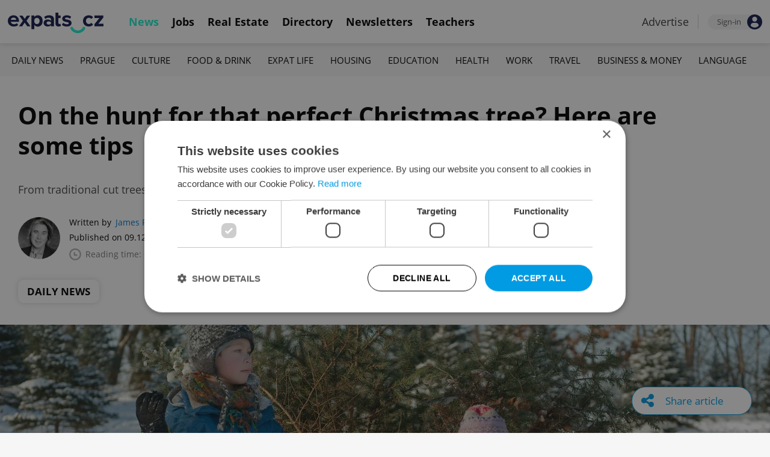

--- FILE ---
content_type: text/html; charset=UTF-8
request_url: https://www.expats.cz/czech-news/article/christmas-tree-hunting
body_size: 17182
content:
<!DOCTYPE html>
<html xmlns="http://www.w3.org/1999/xhtml" xml:lang="en" lang="en" class="desktop">
	<head>
		<!-- Google Tag Manager -->
		<script nonce='OGQ2Njc2MGYxODQ4NTE3YQ=='>(function(w,d,s,l,i){ w[l]=w[l]||[];w[l].push({ 'gtm.start':
			new Date().getTime(),event:'gtm.js'});var f=d.getElementsByTagName(s)[0],
					j=d.createElement(s),dl=l!='dataLayer'?'&l='+l:'';j.async=true;j.src=
					'https://www.googletagmanager.com/gtm.js?id='+i+dl;var n=d.querySelector('[nonce]');
					n&&j.setAttribute('nonce',n.nonce||n.getAttribute('nonce'));f.parentNode.insertBefore(j,f);
					})(window,document,'script','dataLayer','GTM-5S8N26');</script>
		<!-- End Google Tag Manager -->

		<meta http-equiv="content-type" content="text/html; charset=utf-8" />
		<meta charset="UTF-8">
		<title>On the hunt for that perfect Christmas tree? Here are some tips - Prague, Czech Republic</title>
		<meta name="keywords" content="" />
		<meta name="google-site-verification" content="87hifWJozuElOuLZB57kvH-1DFstVD2Zqba4RMPs9EY" />
		<meta name="description" content="From traditional cut trees, to renting a live tree, there are more choices than ever this year." />
		<meta name="viewport" content="width=device-width, initial-scale=1, maximum-scale=1, user-scalable=0">
				<meta property="og:image" content="https://www.expats.cz/images/publishing/articles/2020/12/og/photo-james-fassinger-expats-cz-fthus.jpg" />
					<meta property="og:image:width" content="1280" />
			<meta property="og:image:height" content="650" />
				<base href="https://www.expats.cz/" />
		<link href="/redesign2010/css/reset.css" rel="stylesheet" type="text/css" />
		
				<script type="text/javascript" nonce="OGQ2Njc2MGYxODQ4NTE3YQ==" src="/redesign2010/jss/jquery.js?__=1430386173"></script>
						<script type="text/javascript" nonce="OGQ2Njc2MGYxODQ4NTE3YQ==" src="/redesign2010/jss/jquery.cookie.js?__=1426073271"></script>
						<script type="text/javascript" nonce="OGQ2Njc2MGYxODQ4NTE3YQ==" src="/redesign2010/jss/global.min.js?__=1753858059"></script>
						<script type="text/javascript" nonce="OGQ2Njc2MGYxODQ4NTE3YQ==" src="/redesign2010/jss/bootstrap.min.js?__=1430386172"></script>
						<script type="text/javascript" nonce="OGQ2Njc2MGYxODQ4NTE3YQ==" src="/redesign2010/jss/article.min.js?__=1767950261"></script>
						<script type="text/javascript" nonce="OGQ2Njc2MGYxODQ4NTE3YQ==" src="/redesign2010/jss/newsletter.js?__=1600595206"></script>
						<script type="text/javascript" nonce="OGQ2Njc2MGYxODQ4NTE3YQ==" src="/redesign2010/jss/eas.js?__=1560940297"></script>
						<script type="text/javascript" nonce="OGQ2Njc2MGYxODQ4NTE3YQ==" src="/redesign2010/jss/pbs.min.js?__=1759907645"></script>
								<script type="text/javascript" nonce="OGQ2Njc2MGYxODQ4NTE3YQ==" src="/redesign2010/jss/2018_layout.min.js?__=1736924661"></script>
						<script type="text/javascript" nonce="OGQ2Njc2MGYxODQ4NTE3YQ==">
			Expats.initJfc()
$(document).ready(function() { ExpatsArticle.init({ url: 'christmas-tree-hunting' }) });
	document.addEventListener('DOMContentLoaded', () => {
		PBS.init({
			articleId: 77416,
			isScrollingActive: true,
		});

		
	})
		</script>
				<script type="application/ld+json" nonce="OGQ2Njc2MGYxODQ4NTE3YQ==">
		{
    "@context": "https://schema.org",
    "@graph": {
        "@type": "NewsArticle",
        "headline": "On the hunt for that perfect Christmas tree? Here are some tips",
        "description": "From traditional cut trees, to renting a live tree, there are more choices than ever this year.",
        "dateModified": "2021-12-07T18:42:50+01:00",
        "publisher": {
            "@type": "Organization",
            "name": "Expats.cz (Howlings, s.r.o.)",
            "logo": {
                "@type": "ImageObject",
                "url": "https://www.expats.cz/redesign2010/img/publishing/expatscz_logo.png"
            }
        },
        "mainEntityOfPage": {
            "@type": "WebPage",
            "@id": "https://www.expats.cz/czech-news/article/christmas-tree-hunting"
        },
        "author": {
            "@type": "Person",
            "name": "James Fassinger",
            "url": "https://www.expats.cz/czech-news/author/james-fassinger-kshjg"
        },
        "datePublished": "2020-12-09T11:53:00+01:00",
        "image": [
            "https://www.expats.cz/images/publishing/articles/2020/12/og/photo-james-fassinger-expats-cz-fthus.jpg"
        ]
    }
}
		</script>
		<link href="/redesign2010/css/publishing/article.css?__=1767950261" rel="stylesheet" type="text/css" />
		<link href="https://cdn.jsdelivr.net/npm/@fancyapps/ui@4.0/dist/fancybox.css" rel="stylesheet" type="text/css" />
		<link href="https://cdnjs.cloudflare.com/ajax/libs/font-awesome/4.7.0/css/font-awesome.min.css" rel="stylesheet" type="text/css" />
		<link href="/redesign2010/css/2018_layout.css?__=1736924661" rel="stylesheet" type="text/css" />
		<link href="/redesign2010/css/apopup.css?__=1753434199" rel="stylesheet" type="text/css" />
			<meta property="twitter:image" content="https://www.expats.cz/images/publishing/articles/2020/12/og/photo-james-fassinger-expats-cz-fthus.jpg" />
				<meta property="fb:app_id" content="437940896249661" />
				<meta property="og:title" content="On the hunt for that perfect Christmas tree? Here are some tips" />
				<meta property="og:url" content="https://www.expats.cz/czech-news/article/christmas-tree-hunting" />
				<meta property="og:description" content="From traditional cut trees, to renting a live tree, there are more choices than ever this year." />
				<meta property="og:type" content="article" />
				<meta property="article:published" content="https://www.facebook.com/expats.cz/" />
				<meta property="article:section" content="Daily News" />
				<meta property="article:published_time" content="2020-12-09T11:53:00+01:00" />
				<meta property="twitter:card" content="summary_large_image" />
				<meta property="twitter:site" content="@expatscz" />
				<meta property="twitter:title" content="On the hunt for that perfect Christmas tree? Here are some tips" />
				<meta property="twitter:description" content="From traditional cut trees, to renting a live tree, there are more choices than ever this year." />
				<meta name="theme-color" content="#353535" />
			<style>
						html{ height: 100%;}
			body{ height: 100%; display: flex; flex-flow: column;}
		</style>

	
	</head>
	<body>
		<!-- Google Tag Manager (noscript) -->
		<noscript><iframe src="https://www.googletagmanager.com/ns.html?id=GTM-5S8N26"
						  height="0" width="0" style="display:none;visibility:hidden"></iframe></noscript>
		<!-- End Google Tag Manager (noscript) -->
		
<style type="text/css">
    .expats-layout .expats-menu-strip .expats-inner-container ul.expats-menu li{ padding: 0 11px;}
    .expats-layout .expats-menu-strip .expats-inner-container ul.expats-menu li:hover{ background-color: #FFF;}
    .expats-layout .expats-menu-strip .expats-inner-container ul.expats-actions li.expats-submenu-panel{
        background-color: #051b4a;
    }

    .expats-layout .expats-menu-strip .expats-inner-container ul.expats-menu li.selected strong{
        border-bottom-color: #1eedcd;
    }
    .expats-layout .expats-menu-strip .expats-inner-container ul.expats-actions > li > a i.expats-account-icon{
        color: #009BE2;
    }
</style>
<div id="expats-header" class="expats-layout">
    <div class="expats-filler active"></div>
    <div class="expats-menu-strip">
        <div class="expats-inner-container">
            <ul class="expats-menu">
                <li class="logo">
                    <a href="https://www.expats.cz">
                        <img src="https://www.expats.cz/redesign2010/img/2018_layout/logo_expats.svg" class="big" alt="" />
                        <img src="https://www.expats.cz/redesign2010/img/2018_layout/pluggy2019.svg" class="small" alt="" />
                    </a>
                </li>
                                                                <li class="expats-menu-link selected">
                        <a href="https://www.expats.cz/"><strong>News</strong></a>
                    </li>
                                    <li class="expats-menu-link">
                        <a href="https://www.expats.cz/jobs"><strong>Jobs</strong></a>
                    </li>
                                    <li class="expats-menu-link">
                        <a href="https://www.expats.cz/praguerealestate"><strong>Real Estate</strong></a>
                    </li>
                                    <li class="expats-menu-link">
                        <a href="https://www.expats.cz/directory"><strong>Directory</strong></a>
                    </li>
                                    <li class="expats-menu-link">
                        <a href="https://www.expats.cz/newsletters?utm_source=expats&utm_medium=newsletter-sign-up-button-list-hp&utm_campaign=internal-newsletter-homepage-sign-up"><strong>Newsletters</strong></a>
                    </li>
                                    <li class="expats-menu-link">
                        <a href="https://www.expats.cz/teachers"><strong>Teachers</strong></a>
                    </li>
                            
            </ul>
            <ul class="expats-actions">
                                    <li class="ea-menu"><a href="https://www.expats.cz/czech-news/article/expatscz-advertising?utm_source=expatscz&utm_medium=link&utm_campaign=house-ads-advertisemenu"><strong>Advertise</strong></a></li>
                                                    <li class="expats-signin">
                        <a class="expats-sign-in" href="/signin?utm_source=christmas-tree-hunting&utm_medium=article-menu-sign-in&utm_campaign=article-sign-in">
                            <span>Sign-in</span><img src="/redesign2010/img/2018_layout/user.svg" alt="Sign-in" />
                        </a>
                    </li>
                                <li class="expats-search-opener">
                    <button data-panel="li.search"><i class="fa fa-search"></i></button>
                </li>
                <li class="expats-submenu-panel search closed">
                    <div class="expats-submenus-wrapper">
                        <div class="search">
                            <input type="text" class="expats-keywords" placeholder="Search Expats.cz content" />
                            <button class="expats-search-button">
                                <img src="/redesign2010/img/2018_layout/v2/search.svg" alt="" />
                            </button>
                        </div>
                    </div>
                </li>
                <li class="expats-mobile-menu-item">
                    <button
                       data-panel="li.expats-mobile-menu"
                       class="expats-mobile-menu-opener"><i class="fa fa-bars"></i></button>
                </li>
                <li class="expats-submenu-panel expats-mobile-menu closed">
                    <div class="expats-submenus-wrapper">
                        <div class="search">
                            <input type="text" class="expats-keywords" placeholder="Search Expats.cz content" />
                            <button class="expats-search-button">
                                <img src="/redesign2010/img/2018_layout/v2/search.svg" alt="" />
                            </button>
                        </div>
                        <ul>
                                                            <li class="expats-menu-link">
                                    <a href="https://www.expats.cz/" class="to-open">
                                        News

                                                                                    <img src="/redesign2010/img/2018_layout/v2/show.svg" alt="" />
                                                                            </a>
                                                                            <div class="news-categories closed">
                                                                                            <a href="https://www.expats.cz/czech-news/daily-news" class="selected">Daily News</a>
                                                                                            <a href="https://www.expats.cz/czech-news/prague-guide" class="selected">Prague</a>
                                                                                            <a href="https://www.expats.cz/czech-news/culture-events" class="selected">Culture</a>
                                                                                            <a href="https://www.expats.cz/czech-news/food-drink" class="selected">Food & Drink</a>
                                                                                            <a href="https://www.expats.cz/czech-news/expat-life" class="selected">Expat Life</a>
                                                                                            <a href="https://www.expats.cz/czech-news/housing" class="selected">Housing</a>
                                                                                            <a href="https://www.expats.cz/czech-news/education" class="selected">Education</a>
                                                                                            <a href="https://www.expats.cz/czech-news/health" class="selected">Health</a>
                                                                                            <a href="https://www.expats.cz/czech-news/work" class="selected">Work</a>
                                                                                            <a href="https://www.expats.cz/czech-news/travel" class="selected">Travel</a>
                                                                                            <a href="https://www.expats.cz/czech-news/economy" class="selected">Business & Money</a>
                                                                                            <a href="https://www.expats.cz/czech-news/language" class="selected">Language</a>
                                                                                    </div>
                                                                    </li>
                                                            <li class="expats-menu-link">
                                    <a href="https://www.expats.cz/jobs">
                                        Jobs

                                                                            </a>
                                                                    </li>
                                                            <li class="expats-menu-link">
                                    <a href="https://www.expats.cz/praguerealestate">
                                        Real Estate

                                                                            </a>
                                                                    </li>
                                                            <li class="expats-menu-link">
                                    <a href="https://www.expats.cz/directory">
                                        Directory

                                                                            </a>
                                                                    </li>
                                                            <li class="expats-menu-link">
                                    <a href="https://www.expats.cz/newsletters?utm_source=expats&utm_medium=newsletter-sign-up-button-list-hp&utm_campaign=internal-newsletter-homepage-sign-up">
                                        Newsletters

                                                                            </a>
                                                                    </li>
                                                            <li class="expats-menu-link">
                                    <a href="https://www.expats.cz/teachers">
                                        Teachers

                                                                            </a>
                                                                    </li>
                                                    </ul>
                    </div>
                    <div class="additional-links">
                        <div class="expats-footer-links">	<dl>
		<dt>Advertising <img src="/redesign2010/img/2018_layout/v2/show_gray.svg" alt="" /></dt>	<dd class="closed">	<a href="/czech-news/article/expatscz-advertising" target="_new">Advertising options</a></dd>	<dd class="closed">	<a href="/czech-news/article/expats-cz-articles" target="_new">Native & PR articles</a></dd>	<dd class="closed">	<a href="/czech-news/article/expats-cz-jobs" target="_new">Job positions</a></dd></dl>	<dl>
		<dt>Contact / About us <img src="/redesign2010/img/2018_layout/v2/show_gray.svg" alt="" /></dt>	<dd class="closed">	<a href="/about-us" target="_new">About us</a></dd>	<dd class="closed">	<a href="/contact-us" target="_new">Contact us</a></dd>	<dd class="closed">	<a href="/partners" target="_new">Our partners</a></dd>	<dd class="closed">	<a href="https://www.expats.cz/testimonials" target="_new">Testimonials</a></dd>	<dd class="closed">	<a href="/czech-news/article/how-to-contribute-to-expats-cz" target="_new">Write for us</a></dd>	<dd class="closed">	<a href="/czech-news/article/expats-cz-logo-branding" target="_new">Our logo</a></dd></dl>	<dl>
		<dt>Legal & Terms <img src="/redesign2010/img/2018_layout/v2/show_gray.svg" alt="" /></dt>	<dd class="closed">	<a href="/czech-news/article/expats-terms" target="_new">Terms of Service</a></dd>	<dd class="closed">	<a href="/czech-news/article/privacy-policy" target="_new">Privacy Policy</a></dd>	<dd class="closed">	<a href="/czech-news/article/cookie-policy" target="_new">Cookie Policy</a></dd></dl></div>
                    </div>
                    <div class="social-networks-mobile">
                        <div class="on-right signup">
    <div class="social-networks">
        <ul>
            <li>
                <a href="https://www.facebook.com/expats.cz/" class="facebook">
                    <img src="/redesign2010/img/social/svg/facebook.svg" alt="Facebook" />
                </a>
            </li>
            <li>
                <a href="https://www.linkedin.com/company/expats-cz" class="linkedin">
                    <img src="/redesign2010/img/social/svg/linkedin.svg" alt="LinkedIn" />
                </a>
            </li>
            <li>
                <a href="https://twitter.com/expatscz" class="twitter">
                    <img src="/redesign2010/img/social/svg/twitter.svg" alt="Twitter" />
                </a>
            </li>
            <li>
                <a href="https://www.instagram.com/expatscz/" class="instagram">
                    <img src="/redesign2010/img/social/svg/instagram.svg" alt="Instagram" />
                </a>
            </li>
            <li>
                <a href="https://whatsapp.com/channel/0029VadjNdi2kNFzCNjgaA0y" class="whatsapp">
                    <img src="/redesign2010/img/social/svg/whatsapp.svg" alt="Whatsapp" />
                </a>
            </li>
            <li>
                <a href="https://www.tiktok.com/@expats_cz" class="tiktok">
                    <img src="/redesign2010/img/social/svg/tiktok.svg" alt="TikTok" />
                </a>
            </li>
        </ul>

            </div>
</div>                    </div>
                </li>
            </ul>
        </div>
    </div>
</div><!-- expats-header end -->

<div class="expats-content-wrapper">
<div id="article">
    
    
            <div id="admin-tools">
                                <a href="javascript:void(0)" onclick="ExpatsArticle.showShareLayer()" class="not-hidden">
                <i class="fa fa-share-alt"></i> <span class="share-title">Share article</span>
            </a>
            <div id="share-layer" style="display: none">
                <h3>Share this article</h3>
                <div class="socials">
    <ul class="custom_images">
        <li>
            <a href="https://www.facebook.com/dialog/share?app_id=437940896249661&display=popup&href=https%3A%2F%2Fwww.expats.cz%2Fczech-news%2Farticle%2Fchristmas-tree-hunting&redirect_uri=https%3A%2F%2Fwww.expats.cz%2Fczech-news%2Farticle%2Fchristmas-tree-hunting"
                data-cwiad="77416" data-cwid="a77416" data-cwt="1" target="_blank" class="facebook">
                <img src="/redesign2010/img/social/svg/facebook.svg" alt="Facebook">
            </a>
        </li>
        <li>
            <a href="https://www.linkedin.com/shareArticle?mini=true&url=https%3A%2F%2Fwww.expats.cz%2Fczech-news%2Farticle%2Fchristmas-tree-hunting&title=On+the+hunt+for+that+perfect+Christmas+tree%3F+Here+are+some+tips"
                data-cwiad="77416" data-cwid="a77416" data-cwt="3" target="_blank" class="linkedin">
                <img src="/redesign2010/img/social/svg/linkedin.svg" alt="LinkedIn">
            </a>
        </li>
        <li>
            <a href="https://twitter.com/intent/tweet?title=On+the+hunt+for+that+perfect+Christmas+tree%3F+Here+are+some+tips&url=https%3A%2F%2Fwww.expats.cz%2Fczech-news%2Farticle%2Fchristmas-tree-hunting"
                data-cwiad="77416" data-cwid="a77416" data-cwt="2" target="_blank" class="twitter">
                <img src="/redesign2010/img/social/svg/twitter.svg" alt="Twitter">
            </a>
        </li>
    </ul>
</div>                <br />
                <a href="javascript:void(0)" onclick="navigator.clipboard.writeText('https://www.expats.cz/czech-news/article/christmas-tree-hunting'); Expats.showPopup('Your link has been copied', { type: 'ok' });">Click to copy article URL</a>
            </div>
            
        </div>
    
            <div class="expats-menu-strip expats-submenu">
    <div class="expats-inner-container">
        <ul>
            <li class="expats-menu-link"><a href="/jobs?utm_source=expats&utm_medium=mobile-submenu&utm_campaign=jobs-menu"><b>Jobs</b></a></li>
                            <li class="expats-menu-link">
                    <a href="https://www.expats.cz/czech-news/daily-news">Daily News</a>
                </li>
                            <li class="expats-menu-link">
                    <a href="https://www.expats.cz/czech-news/prague-guide">Prague</a>
                </li>
                            <li class="expats-menu-link">
                    <a href="https://www.expats.cz/czech-news/culture-events">Culture</a>
                </li>
                            <li class="expats-menu-link">
                    <a href="https://www.expats.cz/czech-news/food-drink">Food & Drink</a>
                </li>
                            <li class="expats-menu-link">
                    <a href="https://www.expats.cz/czech-news/expat-life">Expat Life</a>
                </li>
                            <li class="expats-menu-link">
                    <a href="https://www.expats.cz/czech-news/housing">Housing</a>
                </li>
                            <li class="expats-menu-link">
                    <a href="https://www.expats.cz/czech-news/education">Education</a>
                </li>
                            <li class="expats-menu-link">
                    <a href="https://www.expats.cz/czech-news/health">Health</a>
                </li>
                            <li class="expats-menu-link">
                    <a href="https://www.expats.cz/czech-news/work">Work</a>
                </li>
                            <li class="expats-menu-link">
                    <a href="https://www.expats.cz/czech-news/travel">Travel</a>
                </li>
                            <li class="expats-menu-link">
                    <a href="https://www.expats.cz/czech-news/economy">Business & Money</a>
                </li>
                            <li class="expats-menu-link">
                    <a href="https://www.expats.cz/czech-news/language">Language</a>
                </li>
                    </ul>
    </div>
</div>    
            <section>
            <header>
                <div class="title">
                    <h1>On the hunt for that perfect Christmas tree? Here are some tips</h1>
                                            <h3>From traditional cut trees, to renting a live tree, there are more choices than ever this year.</h3>
                                    </div>
                <div class="about">
                    <div class="authors">
                        <div class="photos">
                            	<a href="/czech-news/author/james-fassinger-kshjg"><img src="/go/image/author/24248.webp?t=1733815483" alt="James Fassinger" /></a>
                        </div>
                        <div class="bio">
                            <p>
                            <span class="written-by">
                                <span>Written by</span> <a href="/czech-news/author/james-fassinger-kshjg">James Fassinger</a>
                            </span>
                                <span class="created">Published on 09.12.2020 11:53:00</span>
                                <span class="updated">(updated on 07.12.2021)</span>
                                <span class="reading-time">
                                <img src="/redesign2010/img/publishing/time.svg" alt="" />
                                                                Reading time: 6 minutes                            </span>
                            </p>
                        </div>
                    </div>
                    <div class="categories">
                                            <a href="/czech-news/daily-news">Daily News</a>
                                        </div>
                </div>
            </header>
            
                            <div class="featured-image">
                                        <figure>
                        <picture>
                            <source srcset="/images/publishing/articles/2020/12/840_426/photo-james-fassinger-expats-cz-fthus.webp"
                                    media="(max-width: 840px)">
                            <img src="/images/publishing/articles/2020/12/1280_650/photo-james-fassinger-expats-cz-fthus.webp" alt="(photo: James Fassinger - Expats.cz)" />
                        </picture>
                                                    <a href="javascript:void(0)" class="caption-opener">
                                <img src="/redesign2010/img/publishing/info-caption.svg" alt="" />
                            </a>
                            <figcaption><span></span>(photo: James Fassinger - Expats.cz)</figcaption>
                                            </figure>
                                        
                </div>
                        <div class="main">
                <div class="left">
                    <div class="premium-tools">
                        <div class="name">
                            <button type="button" onclick="Expats.showPopup('<div class=\'expats-premium-popup\'><h1>About Expats Extra</h1><strong>Expats Extra</strong> is a free set of expanded article features available only to our readers who are signed in to Expats.cz. <br /><br />You can now set up your favorite topics which you can enable notifications on. Readers can listen to audio versions of article, get quick summaries of their articles along with the ability to save them to read later.</div>', { type: 'question' })">
                                                                   <img src="/redesign2010/img/publishing/config/expats-extra-moefh.svg" alt="" />
                                                                <strong>Expats Extra</strong>
                            </button>
                        </div>

                        <ul>
                            <li>
                                                                    <button type="button" data-action="login_popup">
                                        <img src="/redesign2010/img/publishing/icons/save_inactive.svg" alt="" />
                                        Save article
                                    </button>
                                                            </li>
                                                        <li>
                                                                    <button type="button" data-action="login_popup">
                                        <img src="/redesign2010/img/publishing/icons/bell.svg" alt="" />
                                        Notifications
                                    </button>
                                                            </li>
                        </ul>

                        <div id="article-summary" style="display: none">
                            <h3><img src="/redesign2010/img/publishing/icons/summarize.svg" alt="" />Summary for: On the hunt for that perfect Christmas tree? Here are some tips</h3>
                            <ul>
                                                        </ul>
                        </div>
                    </div>

                    
                    
                    
                    
                    <div id="expats-article-content" class="content">
                        <div class="widget text" data-generated-at="2026-01-20 12:00:33"><div class="text-wrapper "><p>Christmas trees went on sale last week in the Czech Republic. But for those who want to get out early for the best selection, it's important to keep that tree healthy and looking good before putting it up.</p></div></div><div class="widget headinglevel1" data-generated-at="2026-01-20 12:00:33"><h2>It all starts with the right choice</h2></div><div class="widget text" data-generated-at="2026-01-20 12:00:33"><div class="text-wrapper "><p>When choosing a tree, it's important to focus not only on aesthetic aspects like a nice even shape, height, or great color, but if it looks healthy. Often times, during transport, trees can be damaged which may not show at first glance, but can often times, show up later after you get it home. That's why it is important to look for broken branches, faded color and to make sure needles don't fall off when you touch it.</p></div></div>	<div class="eas no-1">
		<a href="/czech-news/article/expatscz-advertising?utm_source=expatscz&utm_medium=link&utm_campaign=house-ads-advertisemenu"
								class="top-right" 
								target="_blank">Advertisement</a>
		<a href="https://www.narodni-divadlo.cz/en/show/valerie-a-tyden-divu-146378955/?utm_source=expatscz&utm_medium=display&utm_campaign=expatscz" 
		    class="eas-link"
				data-eas-1="2487"
	data-eas-2="49"
			 target="_blank" >
			<picture>
<source srcset="/images/amedia/2487/mobile/840x500-cinohra-laterna-magika-valerie-list-inarticle-bfpzzq.webp" media="(max-width: 840px)" />
<img src="/images/amedia/2487/desktop/840x250-cinohra-laterna-magika-valerie-list-inarticle-kwarca.webp"  alt="Činohra - Laterna magika - Valerie list + in-article" /></picture>

		</a>
		
	</div>
	<style>	@media(max-width: 840px) {
		.eas.no-1 a.eas-link img {
			width: 100% !important;
			display: block;
		}
	}</style><div class="widget text" data-generated-at="2026-01-20 12:00:33"><div class="text-wrapper "><p>According to experienced Christmas tree sellers, for several years now, the most popular trees have been the Nordmann fir, usually imported from Danish tree farms since they are not native to the Czech Republic. Trees from these farms are usually grown organically, without chemical treatment.</p></div></div><div class="widget text" data-generated-at="2026-01-20 12:00:33"><div class="text-wrapper "><p>Generally, there are five types of trees you will find on sale at lots around the country. <a href="http://www.vanocnistromek.cz/" target="_blank">The Association of Christmas Tree Growers</a>&nbsp;(Sdružení pěstitelů vánočních stromků) publish average prices each year, size and thickness of the needles can alter the price.</p></div></div><div class="widget orderedlist" data-generated-at="2026-01-20 12:00:33"><ul class="ordered-list with-bullets"><li><i class="fa fa-circle"></i><span><strong>Smrk ztepilý</strong>&nbsp;(Norway Spruce) is often the cheapest and drops the needles early. Prices start at CZK 300 - 400.</span></li><li><i class="fa fa-circle"></i><span><strong>Smrk pichlavý</strong>&nbsp;(Blue Spruce) its silvery bluish tinged needles add a unique touch and it lasts longer than its Norwegian cousin. Because of its color it is also known locally as&nbsp;stříbrňák&nbsp;from the Czech word for silver –&nbsp;stříbro. Prices start at CZK 350 - 450.</span></li><li><i class="fa fa-circle"></i><span><strong>Borovice lesní</strong>&nbsp;(Scots Pine) is a famous Christmas tree, which offers something a little more than the spruce. Prices from CZK 400 - 500.</span></li><li><i class="fa fa-circle"></i><span><strong>Borovice černá</strong>&nbsp;(Austrian Pine) features long dark green needles and a sturdy trunk. It also lasts a long time. Prices starting from 400 CZK.</span></li><li><i class="fa fa-circle"></i><span><strong>Jedle kavkazská&nbsp;</strong>(Nordmann Fir) has dark green needles which do not fall out like the spruces. No wonder it is the best-selling type of tree in the Czech Republic. It is also known as jedle nordmannská. Prices starting at 550 CZK.</span></li></ul></div><div class="widget headinglevel1" data-generated-at="2026-01-20 12:00:33"><h2>Caring for them</h2></div><div class="widget text" data-generated-at="2026-01-20 12:00:33"><div class="text-wrapper "><p>Trees purchased in advance should be stored in a cool, dark place. Cellars or garages are well suited for this. Keep it in a bucket of water at all times so it doesn’t dry out and keeps its nice green color.</p></div></div><div class="widget singleimage" data-generated-at="2026-01-20 12:00:33">	<figure>
		<picture>
			<source srcset="/images/publishing/articles/2020/12/840/photo-istock-rike-xunxa.webp?1679394821"
					media="(max-width: 500px)">
			<img src="/images/publishing/articles/2020/12/840/photo-istock-rike-xunxa.webp?1679394821" 
				alt="(photo: iStock / Rike_)" />
		</picture>
			<figcaption>(photo: iStock / Rike_)</figcaption>
	</figure></div><div class="widget text" data-generated-at="2026-01-20 12:00:33"><div class="text-wrapper quote"><p>“Do not place the Christmas tree in the sun or near a heat source. When you want to put it up, make sure to place it in a stand with a water. Keeping the tree watered throughout the holiday will assure that the tree stays green and fresh longer," advises Daniel Brychta from Hornbach.</p></div></div><div class="widget text" data-generated-at="2026-01-20 12:00:33"><div class="text-wrapper "><p>Those who cannot store the tree in a cool and dark place should buy it as close to Christmas day as possible.</p></div></div><div class="widget headinglevel1" data-generated-at="2026-01-20 12:00:33"><h2>You better not wait</h2></div><div class="widget text" data-generated-at="2026-01-20 12:00:33"><div class="text-wrapper "><p>The difficult situation caused by the coronavirus pandemic has caused sellers to import trees in stages.</p></div></div><div class="widget text" data-generated-at="2026-01-20 12:00:33"><div class="text-wrapper quote"><p>"I can confirm that we have a sufficient number of trees for the first days they go on sale and we are doing everything we can to ensure deliveries until Christmas. However, I can't predict whether further deliveries from Denmark will be delayed or even interrupted due to the difficult situation in Europe due to the pandemic," explains Michal Pobežal, CEO of Mountfield, about the difficult situation dealers face this year.</p></div></div><div class="widget headinglevel1" data-generated-at="2026-01-20 12:00:33"><h2>Tree farms can be beneficial to the environment</h2></div><div class="widget text" data-generated-at="2026-01-20 12:00:33"><div class="text-wrapper "><p>Christmas trees are specially grown for Christmas use, so the harvesting of them does not devastate forests, according to producers. On the contrary, as they grow over their relatively short lifespan, they produce large amounts of oxygen and thus contribute to a cleaner environment.</p></div></div>	<div class="eas no-2">
		<a href="/czech-news/article/expatscz-advertising?utm_source=expatscz&utm_medium=link&utm_campaign=house-ads-advertisemenu"
								class="top-right" 
								target="_blank">Advertisement</a>
		<a href="https://www.myclinic.cz/en/paediatrics-prague/?utm_source=expats_partn&utm_campaign=paedi/?utm_source=expatscz&utm_medium=display&utm_campaign=expatscz" 
		    class="eas-link"
				data-eas-1="2293"
	data-eas-2="49"
			 target="_blank" >
			<picture>
<source srcset="/images/amedia/2293/mobile/840x500-myclinic-category-list-banner-var-2-expat-life-qqchxo.webp" media="(max-width: 840px)" />
<img src="/images/amedia/2293/desktop/840x250-myclinic-category-list-banner-var-2-expat-life-ctwkas.webp"  alt="MyClinic Category list banner var 2 - expat life" /></picture>

		</a>
		
	</div>
	<style>	@media(max-width: 840px) {
		.eas.no-2 a.eas-link img {
			width: 100% !important;
			display: block;
		}
	}</style><div class="widget text" data-generated-at="2026-01-20 12:00:33"><div class="text-wrapper "><p>Because the trees on these farms are not chemically treated, the soil remains good and does not pollute the groundwater. Producers say that buying a cut tree is not necessarily environmentally unfriendly. On the contrary, if the trees were not grown for Christmas sales, no one would have probably planted so many trees to begin with. With replanting on farms over and over again, these areas produce oxygen continuously.</p></div></div><div class="widget headinglevel1" data-generated-at="2026-01-20 12:00:33"><h2>Rent a live Christmas tree</h2></div><div class="widget text" data-generated-at="2026-01-20 12:00:33"><div class="text-wrapper "><p>Renting a tree from a company like <a href="https://www.pujcovnastromku.cz/kategorie-produktu/stromky/" target="_blank">pujcovnastromku.cz</a> is ideal for those who would like a live tree but do not have a balcony or garden put it in after the holidays. With this service, just choose a tree from the website, pay, and leave the rest to them.</p></div></div><div class="widget singleimage" data-generated-at="2026-01-20 12:00:33">	<figure>
		<picture>
			<source srcset="/images/publishing/articles/2020/12/840/photo-pujcovnastromku-cz-cnccm.webp?1679394821"
					media="(max-width: 500px)">
			<img src="/images/publishing/articles/2020/12/840/photo-pujcovnastromku-cz-cnccm.webp?1679394821" 
				alt="(photo: pujcovnastromku.cz)" />
		</picture>
			<figcaption>(photo: pujcovnastromku.cz)</figcaption>
	</figure></div><div class="widget text" data-generated-at="2026-01-20 12:00:33"><div class="text-wrapper "><p>The company will deliver the tree to your living room and take it back again after the holidays. Usually you can keep it for up to 14 days, because it would not last longer in the heat. Prices start at CZK 700. These trees are usually transplanted into pots at the end of each summer. Customers can then rent it for Christmas and after returning it, some remain in pots for the next season, while others are planted back in the countryside.</p></div></div><div class="widget headinglevel1" data-generated-at="2026-01-20 12:00:33"><h2>Christmas Trees with a Future</h2></div><div class="widget text" data-generated-at="2026-01-20 12:00:33"><div class="text-wrapper "><p>The forestry department of the city of Prague <a href="https://lhmp.cz/2020/11/16/uz-poctvrte-si-u-nas-muzete-poridit-vanocni-stromek-ktery-ma-budoucnost/" target="_blank">(Lesy hl. m. Prahy) </a>launched their annual  sale of potted Christmas firs back in November, allowing Praguers the opportunity to choose a tree that will flourish well beyond the festive season.</p></div></div>	<div class="eas no-3">
		<a href="/czech-news/article/expatscz-advertising?utm_source=expatscz&utm_medium=link&utm_campaign=house-ads-advertisemenu"
								class="top-right" 
								target="_blank">Advertisement</a>
		<a href="https://scandifest.cz/en/?utm_source=expatscz&utm_medium=display&utm_campaign=expatscz" 
		    class="eas-link"
				data-eas-1="2879"
	data-eas-2="49"
			 target="_blank" >
			<picture>
<source srcset="/images/amedia/2879/mobile/840x500-scandi-2026-vhlpaw.webp" media="(max-width: 840px)" />
<img src="/images/amedia/2879/desktop/840x250-scandi-2026-vtewkw.webp"  alt="Scandi 2026" /></picture>

		</a>
		
	</div>
	<style>	@media(max-width: 840px) {
		.eas.no-3 a.eas-link img {
			width: 100% !important;
			display: block;
		}
	}</style><div class="widget singleimage" data-generated-at="2026-01-20 12:00:33">	<figure>
		<picture>
			<source srcset="/images/publishing/articles/2020/12/840/photo-mfvbk.webp?1679394820"
					media="(max-width: 500px)">
			<img src="/images/publishing/articles/2020/12/840/photo-mfvbk.webp?1679394820" 
				alt="(photo: Lesy hl. m. Prahy)" />
		</picture>
			<figcaption>(photo: Lesy hl. m. Prahy)</figcaption>
	</figure></div><div class="widget text" data-generated-at="2026-01-20 12:00:33"><div class="text-wrapper "><p>They say these white fir seedlings definitely do not look like the 'perfect' traditional Christmas tree, in size or shape, but they have one huge advantage - they are trees grown directly in the countryside and are intended to be replanted back there after the holidays, so they don't end up in the trash after Christmas.</p></div></div><div class="widget text" data-generated-at="2026-01-20 12:00:33"><div class="text-wrapper "><p>This year, the organization is offering up a total of 2,000 fir trees for their annual Christmas fir sale (500 fir trees from the production of their own forest nursery in Čimický háj). You can keep the tree and plant it in your garden next spring, or directly in the countryside. Lesy hl. m. Prahy has planned a spring planting on March 28, 2021 in the Kunratice Forest, for all who want to return their Christmas trees to the countryside.</p></div></div><div class="widget headinglevel1" data-generated-at="2026-01-20 12:00:33"><h2>Where to buy a tree</h2></div><div class="widget orderedlist" data-generated-at="2026-01-20 12:00:33"><ul class="ordered-list with-bullets"><li><i class="fa fa-circle"></i><span><strong>Christmas Trees from the Farm</strong> – A family company growing Christmas trees in the Highlands and Prague since 2007. They specialize in black pine and prickly (silver) spruce. Phone: +420 723 243 003 Address: Jaromírova 67, 128 00 Nusle, Prague.</span></li><li><i class="fa fa-circle"></i><span><a href="https://www.pujcovnastromku.cz/kategorie-produktu/stromky/" target="_blank">pujcovnastromku.cz </a>– tree rental service. Choose from their selection online, they will deliver and pick it up after the holiday. Prices start at CZK 700.</span></li><li><i class="fa fa-circle"></i><span><a href="https://lhmp.cz/2020/11/16/uz-poctvrte-si-u-nas-muzete-poridit-vanocni-stromek-ktery-ma-budoucnost/" target="_blank">Christmas Trees with a Future</a> – The forestry department of the city of Prague (Lesy hl. m. Prahy). Buy a live potted tree and return it to the countryside next spring.</span></li><li><i class="fa fa-circle"></i><span><a href="https://vanoce.bauhaus.cz/?gclid=Cj0KCQiA5bz-BRD-ARIsABjT4njfgE3YgkDd7_LhArMl9RqGQ-CL5Az0aIgmvpWh4MGWSDOdIxmlvWoaAoMXEALw_wcB" target="_blank"><strong>Bauhaus</strong></a> – The home improvement store offers cut trees at all their locations from CZK 289 - 3,999.</span></li><li><i class="fa fa-circle"></i><span><a href="https://www.hornbach.cz/shop/Vanocni-stromky/Vanocni-stromky-v-kontejneru/S22293/seznam-zbozi.html" target="_blank"><strong>Hornbach</strong></a> – Offering trees at all locations, as well as for order online. Choose from cut trees, as well as live, potted varieties. Prices range from CZK 729 - 1290 for cut trees, CZK 299 - 989 for live, potted trees.</span></li><li><i class="fa fa-circle"></i><span><a href="https://www.mountfield.cz/vanocni-stromky" target="_blank"><strong>Mountfield</strong></a><strong> </strong>– Choose from cut trees starting at CZK 339 - 959 at all locations. You can also shop online and reserve a cut tree for pickup at one of their stores, or order an artificial tree from their e-shop and have it delivered in time for Christmas.</span></li><li><i class="fa fa-circle"></i><span><a href="https://www.4home.cz/vanocni-stromky-umele/?gclid=Cj0KCQiA5bz-BRD-ARIsABjT4niEwiisxcL_TlLi-nGJjzvbJI8jmMZdsNYnjVHvJ1FZqTMBUaXURPgaArKwEALw_wcB" target="_blank"><strong>4home.com</strong></a> – offering artificial trees delivered to your home sizes in various sizes in traditional stands and pots.</span></li><li><i class="fa fa-circle"></i><span>You can also <a href="https://www.google.com/search?tbs=lf:1,lf_ui:2&amp;tbm=lcl&amp;sxsrf=ALeKk00aouPmxzRPRG_YePGUMku06Kk55A:1607503976838&amp;q=v%C3%A1no%C4%8Dn%C3%AD+stromky+z+farmy&amp;rflfq=1&amp;num=10&amp;ved=2ahUKEwidrY78wsDtAhULaBoKHV9YBZMQtgN6BAgEEAc#rlfi=hd:;si:;mv:[[50.640346,15.4967519],[49.096712200000006,14.0380433]];tbs:lrf:!1m4!1u3!2m2!3m1!1e1!1m4!1u2!2m2!2m1!1e1!2m1!1e2!2m1!1e3!3sIAE,lf:1,lf_ui:2" target="_blank">check out this map</a> of other locations around Prague and outlying areas.</span></li></ul></div>
                    </div>
                    <div id="article-content-end"></div>

                    
                    
                                        <div class="sentiment">
                        <h4>Did you like this article?</h4>
                        <ul>
                            <li>
                                <a href="javascript:void(0)" data-v="1">
                                    <img src="/redesign2010/img/publishing/icons/sentiment_bad.svg" alt="Bad" />
                                </a>
                            </li>
                            <li>
                                <a href="javascript:void(0)" data-v="2">
                                    <img src="/redesign2010/img/publishing/icons/sentiment_avg.svg" alt="Average" />
                                </a>
                            </li>
                            <li>
                                <a href="javascript:void(0)" data-v="3">
                                    <img src="/redesign2010/img/publishing/icons/sentiment_good.svg" alt="Good" />
                                </a>
                            </li>
                        </ul>
                    </div>
                    
                    <div class="tags">
                                                    <a href="/czech-news/tag/christmas-promo">#Christmas</a>
                                                    <a href="/czech-news/tag/christmas-trees">#christmas trees</a>
                                                    <a href="/czech-news/tag/cut-trees">#cut trees</a>
                                                    <a href="/czech-news/tag/lesy-hl-m-prahy">#Lesy hl. m. Prahy</a>
                                                    <a href="/czech-news/tag/live-trees">#live trees</a>
                                                    <a href="/czech-news/tag/tree-rental">#tree rental</a>
                                            </div>

                                        <div class="newsletter-promo">
                        <a href="/newsletters?utm_source=expats&utm_medium=newsletter-sign-up-widget-article&utm_campaign=internal-newsletter-sign-up" data-cwid="a77416" data-cwiad="77416" data-cwt="4">
                            <img src="/images/newsletter-templates/daily-news-buzz-nsgkn.png" alt="Daily News Buzz" />

                            <span>
                                <strong>Daily News Buzz</strong>
                                A morning cup of freshly brewed news, original content, and tips for expat life delivered to your inbox daily.
                            </span>

                            <span class="btn">Sign up to newsletter</span>
                        </a>
                    </div>
                                        
                    <div class="partner-content-cta">
                        Every business has a story. Let's make yours heard. <a href="https://www.expats.cz/czech-news/article/expatscz-advertising?utm_source=expatscz&utm_medium=link&utm_campaign=article-advertise-link">Click here</a>
                    </div>

                    <div class="other-articles">
    <h4>Other daily news</h4>
    <div class="block-content">
                    <article>
                <a href="/czech-news/article/czech-news-in-brief-for-january-20-2026-tuesday-top-morning-headlines">
                                            <img loading="lazy" src="/images/publishing/articles/2025/10/320_214/daily-news-briefing-wmbip.webp" alt="" />
                    
                    
                </a>
                <div class="info">
                    <h3><a href="/czech-news/article/czech-news-in-brief-for-january-20-2026-tuesday-top-morning-headlines">Czech news in brief for January 20: Tuesday's top morning headlines</a></h3>
                                    </div>
            </article>
                    <article>
                <a href="/czech-news/article/czech-news-in-brief-for-january-19-2026-monday-top-afternoon-headlines">
                                            <img loading="lazy" src="/images/publishing/articles/2025/10/320_214/daily-news-recap-ttvua.webp" alt="" />
                    
                    
                </a>
                <div class="info">
                    <h3><a href="/czech-news/article/czech-news-in-brief-for-january-19-2026-monday-top-afternoon-headlines">Czech news in brief for January 19: Monday's top afternoon headlines</a></h3>
                                    </div>
            </article>
                    <article>
                <a href="/czech-news/article/one-dead-after-shooting-at-small-town-hall-in-north-bohemia">
                                            <img loading="lazy" src="/images/publishing/articles/2026/01/320_214/shutterstock-by-rpilatova-hgtbu.webp" alt="" />
                    
                    
                </a>
                <div class="info">
                    <h3><a href="/czech-news/article/one-dead-after-shooting-at-small-town-hall-in-north-bohemia">Shooting in small north Bohemian town leaves one dead, six injured</a></h3>
                                    </div>
            </article>
                    <article>
                <a href="/czech-news/article/slovaks-edge-ahead-as-czech-passport-slips-behind-in-global-ranking">
                                            <img loading="lazy" src="/images/publishing/articles/2026/01/320_214/photo-shutterstock-by-encierro-eppgz.webp" alt="" />
                    
                    
                </a>
                <div class="info">
                    <h3><a href="/czech-news/article/slovaks-edge-ahead-as-czech-passport-slips-behind-in-global-ranking">Slovaks edge ahead as Czech passport slips behind in global ranking</a></h3>
                                    </div>
            </article>
                    <article>
                <a href="/czech-news/article/czech-news-in-brief-for-january-19-2026-monday-top-morning-headlines">
                                            <img loading="lazy" src="/images/publishing/articles/2025/10/320_214/daily-news-briefing-wmbip.webp" alt="" />
                    
                    
                </a>
                <div class="info">
                    <h3><a href="/czech-news/article/czech-news-in-brief-for-january-19-2026-monday-top-morning-headlines">Czech news in brief for January 19: Monday's top morning headlines</a></h3>
                                    </div>
            </article>
                    <article>
                <a href="/czech-news/article/czech-news-in-brief-for-january-18-2026-sunday-top-afternoon-headlines">
                                            <img loading="lazy" src="/images/publishing/articles/2025/10/320_214/daily-news-recap-ttvua.webp" alt="" />
                    
                    
                </a>
                <div class="info">
                    <h3><a href="/czech-news/article/czech-news-in-brief-for-january-18-2026-sunday-top-afternoon-headlines">Czech news in brief for January 18: Sunday's top afternoon headlines</a></h3>
                                    </div>
            </article>
            </div>
</div>

                    	<div class="eas no-4">
		<a href="/czech-news/article/expatscz-advertising?utm_source=expatscz&utm_medium=link&utm_campaign=house-ads-advertisemenu"
								class="top-right" 
								target="_blank">Advertisement</a>
		<a href="https://www.expats.cz/mortgages?utm_source=expats&utm_medium=re-homepage-cta&utm_campaign=re-homepage-cta-mortgages" 
		    class="eas-link"
				data-eas-1="2361"
	data-eas-2="50"
			 target="_blank" >
			<picture>
<source srcset="/images/amedia/2361/mobile/840x500-sell-1-category-list-cvglys.webp" media="(max-width: 840px)" />
<img src="/images/amedia/2361/desktop/840x250-sell-1-category-list-vxbkiv.webp"  alt="Mortgages 1 Category List + In Article" /></picture>

		</a>
		
	</div>
	<style>	@media(max-width: 840px) {
		.eas.no-4 a.eas-link img {
			width: 100% !important;
			display: block;
		}
	}</style>

                    <div class="other-articles">
    <h4><a href="/czech-news/tag/partner-content">Partner articles</a></h4>
    <div class="block-content">
                    <article>
                <a href="/czech-news/article/restaurant-profile-czechia-george-prime-steak-a-decade-of-prime-beef-and-california-wine-in-old-town-prague">
                                            <img loading="lazy" src="/images/publishing/articles/2026/01/320_214/george-prime-steak-012026-www-2211gpsdscf8641-edit1-nkugn.webp" alt="" />
                    
                    
                </a>
                <div class="info">
                    <h3><a href="/czech-news/article/restaurant-profile-czechia-george-prime-steak-a-decade-of-prime-beef-and-california-wine-in-old-town-prague">George Prime Steak: A decade of prime beef and California wine in the heart of Prague</a></h3>
                                    </div>
            </article>
                    <article>
                <a href="/czech-news/article/robert-ford-perrott-hill-british-school-prague-is-british-education-system-better-taught-in-czechia">
                                            <img loading="lazy" src="/images/publishing/articles/2026/01/320_214/perrott-hill-012026-dscf5087-edit1-dvifi.webp" alt="" />
                    
                    
                </a>
                <div class="info">
                    <h3><a href="/czech-news/article/robert-ford-perrott-hill-british-school-prague-is-british-education-system-better-taught-in-czechia">Exporting excellence: Is the British education system better taught in Czechia?</a></h3>
                                    </div>
            </article>
                    <article>
                <a href="/czech-news/article/universities-welcoming-international-students-in-prague-and-czechia">
                                            <img loading="lazy" src="/images/publishing/articles/2026/01/320_214/shutterstock-by-visualbricks-aiuqj.webp" alt="" />
                    
                    
                </a>
                <div class="info">
                    <h3><a href="/czech-news/article/universities-welcoming-international-students-in-prague-and-czechia">6 universities welcoming international students in Prague and beyond</a></h3>
                                    </div>
            </article>
                    <article>
                <a href="/czech-news/article/beyond-the-classroom-cesta-k-uspechu-prague-6-school-extracurricular-benefits-every-expat-parent-in-czechia-should-know">
                                            <img loading="lazy" src="/images/publishing/articles/2026/01/320_214/cesta-k-uspechu-fb-012026-47635343388890951412001893806669774366825910n-edit-jorwq.webp" alt="" />
                    
                    
                </a>
                <div class="info">
                    <h3><a href="/czech-news/article/beyond-the-classroom-cesta-k-uspechu-prague-6-school-extracurricular-benefits-every-expat-parent-in-czechia-should-know">Beyond the classroom: Extracurricular benefits every expat parent should know</a></h3>
                                    </div>
            </article>
                    <article>
                <a href="/czech-news/article/barclays-prague-meet-the-company-with-dedicated-support-for-expat-employees-in-czechia">
                                            <img loading="lazy" src="/images/publishing/articles/2025/10/320_214/barclays-sexll.webp" alt="" />
                    
                    
                </a>
                <div class="info">
                    <h3><a href="/czech-news/article/barclays-prague-meet-the-company-with-dedicated-support-for-expat-employees-in-czechia">Meet the company with dedicated support for expat employees in Czechia</a></h3>
                                    </div>
            </article>
                    <article>
                <a href="/czech-news/article/prague-housing-trends-what-25-years-of-daramis-changes-reveal-about-today-s-czechia-market">
                                            <img loading="lazy" src="/images/publishing/articles/2025/12/320_214/daramis-012026-fotojiribednar011-crop2-oqpzw.webp" alt="" />
                    
                    
                </a>
                <div class="info">
                    <h3><a href="/czech-news/article/prague-housing-trends-what-25-years-of-daramis-changes-reveal-about-today-s-czechia-market">Prague housing trends: What 25 years of change reveal about today’s market</a></h3>
                                    </div>
            </article>
            </div>
</div>
                </div>

                <div class="on-right">
                    <div class="featured-jobs">
    <h4>FEATURED JOBS</h4>
    <div class="block-content">
                    <article data-job-id="40021">
                <a href="/jobs/offer/accounts-payable-specialist-itfta" data-jfc="40021">
                    <div>
                        <h3>Accounts Payable Specialist </h3>
                        <div class="languages"><span class="lang">English</span></div>
                        <div class="company">Accolade Technologies</div>
                    </div>
                    <img loading="lazy" src="https://www.expats.cz/images/jobs_profiles_logos/accolade-logotype-color-nnasn.svg" alt="" />
                </a>
            </article>
                    <article data-job-id="40023">
                <a href="/jobs/offer/business-intelligence-analyst-dypvo" data-jfc="40023">
                    <div>
                        <h3>Business Intelligence Analyst</h3>
                        <div class="languages"><span class="lang">English</span></div>
                        <div class="company">Accolade Technologies</div>
                    </div>
                    <img loading="lazy" src="https://www.expats.cz/images/jobs_profiles_logos/accolade-logotype-color-nnasn.svg" alt="" />
                </a>
            </article>
                <div class="cta">
            <a href="/jobs?utm_source=expatscz&utm_medium=button&utm_campaign=right-block-featured-jobs">View all jobs</a>
        </div>
    </div>
</div>
                    <div class="trending-popular">
    <h4>TRENDING ARTICLES</h4>
    <div class="block-content">
                    <article>
                <a href="/czech-news/article/good-news-for-freelancers-czechia-set-to-roll-back-social-insurance">
                                            <img loading="lazy" src="/images/publishing/articles/2026/01/320_214/shutterstock-bizketz-gqsmg.webp" alt="" />
                    
                    
                </a>
                <div class="info">
                    <h3><a href="/czech-news/article/good-news-for-freelancers-czechia-set-to-roll-back-social-insurance">Reprieve for freelancers: Czechia set to roll back social insurance payments</a></h3>
                                    </div>
            </article>
                    <article>
                <a href="/czech-news/article/prague-public-transport-ticket-inspectors-will-soon-be-equipped-with-bodycams">
                                            <img loading="lazy" src="/images/publishing/articles/2026/01/320_214/shutterstock-john-gomez-marek-rybar-cllxa.webp" alt="" />
                    
                    
                </a>
                <div class="info">
                    <h3><a href="/czech-news/article/prague-public-transport-ticket-inspectors-will-soon-be-equipped-with-bodycams">Prague ticket inspectors will soon be equipped with body cameras</a></h3>
                                    </div>
            </article>
                    <article>
                <a href="/czech-news/article/slovaks-edge-ahead-as-czech-passport-slips-behind-in-global-ranking">
                                            <img loading="lazy" src="/images/publishing/articles/2026/01/320_214/photo-shutterstock-by-encierro-eppgz.webp" alt="" />
                    
                    
                </a>
                <div class="info">
                    <h3><a href="/czech-news/article/slovaks-edge-ahead-as-czech-passport-slips-behind-in-global-ranking">Slovaks edge ahead as Czech passport slips behind in global ranking</a></h3>
                                    </div>
            </article>
                    <article>
                <a href="/czech-news/article/one-dead-after-shooting-at-small-town-hall-in-north-bohemia">
                                            <img loading="lazy" src="/images/publishing/articles/2026/01/320_214/shutterstock-by-rpilatova-hgtbu.webp" alt="" />
                    
                    
                </a>
                <div class="info">
                    <h3><a href="/czech-news/article/one-dead-after-shooting-at-small-town-hall-in-north-bohemia">Shooting in small north Bohemian town leaves one dead, six injured</a></h3>
                                    </div>
            </article>
                    <article>
                <a href="/czech-news/article/czechia-finally-has-a-government-what-comes-next">
                                            <img loading="lazy" src="/images/publishing/articles/2026/01/320_214/wikimedia-commons-by-alfonso-iriarte-munozseca-shutterstock-by-sergey-dzyuba-hnjtz.webp" alt="" />
                    
                    
                </a>
                <div class="info">
                    <h3><a href="/czech-news/article/czechia-finally-has-a-government-what-comes-next">Czechia finally has a government: From NATO to taxes, here's what comes next</a></h3>
                                    </div>
            </article>
                    <article>
                <a href="/czech-news/article/after-coal-what-changes-for-the-czech-economy-and-environment">
                                            <img loading="lazy" src="/images/publishing/articles/2026/01/320_214/okd-employees-in-one-of-czechias-last-coal-mines-photo-facebook-okd-apftk.webp" alt="" />
                    
                    
                </a>
                <div class="info">
                    <h3><a href="/czech-news/article/after-coal-what-changes-for-the-czech-economy-and-environment">After 250 years of coal, what comes next for Czechia's economy and environment?</a></h3>
                                    </div>
            </article>
            </div>
</div>
                    <div class="trending-popular">
    <h4>POPULAR ARTICLES</h4>
    <div class="block-content">
                    <article>
                <a href="/czech-news/article/three-czech-cities-one-big-surprise-the-city-with-the-best-quality-of-life-isn-t-prague">
                                            <img loading="lazy" src="/images/publishing/articles/2026/01/320_214/shutterstock-by-kirillmakarov-dsayp.webp" alt="" />
                    
                    
                </a>
                <div class="info">
                    <h3><a href="/czech-news/article/three-czech-cities-one-big-surprise-the-city-with-the-best-quality-of-life-isn-t-prague">Three Czech cities, one big surprise: The best quality of life isn't in Prague</a></h3>
                                    </div>
            </article>
                    <article>
                <a href="/czech-news/article/czechia-s-deep-freeze-by-the-numbers">
                                            <img loading="lazy" src="/images/publishing/articles/2026/01/320_214/shutterstock-by-leo-kohout-xbrbc.webp" alt="" />
                    
                    
                </a>
                <div class="info">
                    <h3><a href="/czech-news/article/czechia-s-deep-freeze-by-the-numbers">Scandinavia of Central Europe: Czechia's historic deep freeze by the numbers</a></h3>
                                    </div>
            </article>
                    <article>
                <a href="/czech-news/article/czech-supreme-court-rules-mobile-phone-data-retention-violates-eu-law">
                                            <img loading="lazy" src="/images/publishing/articles/2026/01/320_214/shutterstock-by-yuganov-konstantin-urfzn.webp" alt="" />
                    
                    
                </a>
                <div class="info">
                    <h3><a href="/czech-news/article/czech-supreme-court-rules-mobile-phone-data-retention-violates-eu-law">Czechia illegally stored citizens’ phone data: here’s what it means</a></h3>
                                    </div>
            </article>
                    <article>
                <a href="/czech-news/article/czech-scientists-propose-unique-solution-to-fight-climate-change-deforestation">
                                            <img loading="lazy" src="/images/publishing/articles/2026/01/320_214/shutterstock-vixit-cycmq.webp" alt="" />
                    
                    
                </a>
                <div class="info">
                    <h3><a href="/czech-news/article/czech-scientists-propose-unique-solution-to-fight-climate-change-deforestation">Czech scientists propose unique solution to fight climate change: Deforestation</a></h3>
                                    </div>
            </article>
                    <article>
                <a href="/czech-news/article/foreigners-could-get-faster-residence-permits-with-czechia-s-new-digital-system">
                                            <img loading="lazy" src="/images/publishing/articles/2026/01/320_214/shutterstock-omgstudio-wlslm.webp" alt="" />
                    
                    
                </a>
                <div class="info">
                    <h3><a href="/czech-news/article/foreigners-could-get-faster-residence-permits-with-czechia-s-new-digital-system">Czechia to speed up foreigner's resident permits with new digital system</a></h3>
                                    </div>
            </article>
                    <article>
                <a href="/czech-news/article/stay-home-officials-warn-against-non-essential-travel-as-ice-paralyzes-czechia">
                                            <img loading="lazy" src="/images/publishing/articles/2026/01/320_214/shutterstock-by-lenka-n-okmhd.webp" alt="" />
                    
                    
                </a>
                <div class="info">
                    <h3><a href="/czech-news/article/stay-home-officials-warn-against-non-essential-travel-as-ice-paralyzes-czechia">'Stay home': Officials warn against non-essential travel as ice paralyzes Czechia</a></h3>
                                    </div>
            </article>
            </div>
</div>
                </div>
            </div>
        </section>
    </div>
</div>

     <div id="expats-footer" class="expats-layout expats-news">

    <div class="expats-footer-links">	<dl>
		<dt>Advertising <i class="fa fa-angle-down"></i></dt>	<dd class="closed">	<a href="/czech-news/article/expatscz-advertising" target="_new">Advertising options</a></dd>	<dd class="closed">	<a href="/czech-news/article/expats-cz-articles" target="_new">Native & PR articles</a></dd>	<dd class="closed">	<a href="/czech-news/article/expats-cz-jobs" target="_new">Job positions</a></dd></dl>	<dl>
		<dt>Contact / About us <i class="fa fa-angle-down"></i></dt>	<dd class="closed">	<a href="/about-us" target="_new">About us</a></dd>	<dd class="closed">	<a href="/contact-us" target="_new">Contact us</a></dd>	<dd class="closed">	<a href="/partners" target="_new">Our partners</a></dd>	<dd class="closed">	<a href="https://www.expats.cz/testimonials" target="_new">Testimonials</a></dd>	<dd class="closed">	<a href="/czech-news/article/how-to-contribute-to-expats-cz" target="_new">Write for us</a></dd>	<dd class="closed">	<a href="/czech-news/article/expats-cz-logo-branding" target="_new">Our logo</a></dd></dl>	<dl>
		<dt>Legal & Terms <i class="fa fa-angle-down"></i></dt>	<dd class="closed">	<a href="/czech-news/article/expats-terms" target="_new">Terms of Service</a></dd>	<dd class="closed">	<a href="/czech-news/article/privacy-policy" target="_new">Privacy Policy</a></dd>	<dd class="closed">	<a href="/czech-news/article/cookie-policy" target="_new">Cookie Policy</a></dd></dl></div>

    <div class="expats-contact">
        <div class="expats-inner-container">
            <a href="https://www.expats.cz">
                <img src="https://www.expats.cz/redesign2010/img/2018_layout/logo_expats.svg" alt="" />
            </a>
        </div>
    </div>

     <div class="expats-share">
         <div class="expats-inner-container">
             <div class="on-right signup">
    <div class="social-networks">
        <ul>
            <li>
                <a href="https://www.facebook.com/expats.cz/" class="facebook">
                    <img src="/redesign2010/img/social/svg/facebook.svg" alt="Facebook" />
                </a>
            </li>
            <li>
                <a href="https://www.linkedin.com/company/expats-cz" class="linkedin">
                    <img src="/redesign2010/img/social/svg/linkedin.svg" alt="LinkedIn" />
                </a>
            </li>
            <li>
                <a href="https://twitter.com/expatscz" class="twitter">
                    <img src="/redesign2010/img/social/svg/twitter.svg" alt="Twitter" />
                </a>
            </li>
            <li>
                <a href="https://www.instagram.com/expatscz/" class="instagram">
                    <img src="/redesign2010/img/social/svg/instagram.svg" alt="Instagram" />
                </a>
            </li>
            <li>
                <a href="https://whatsapp.com/channel/0029VadjNdi2kNFzCNjgaA0y" class="whatsapp">
                    <img src="/redesign2010/img/social/svg/whatsapp.svg" alt="Whatsapp" />
                </a>
            </li>
            <li>
                <a href="https://www.tiktok.com/@expats_cz" class="tiktok">
                    <img src="/redesign2010/img/social/svg/tiktok.svg" alt="TikTok" />
                </a>
            </li>
        </ul>

            </div>
</div>         </div>
     </div>

    <div class="expats-about expats-news">
        <div class="expats-inner-container">
            <div>
                <p>
                    © 2001 - 2026 Howlings s.r.o. All rights reserved.<br />
                    Expats.cz, V&#237;tkova 244/8, Praha 8, 186 00 Czech Republic.<br />
                    IČO: 27572102, DIČ: CZ27572102
                </p>
            </div>
        </div>
    </div>
</div>
<!-- expats-footer -->
<script nonce="OGQ2Njc2MGYxODQ4NTE3YQ==" type="text/javascript">
    jQuery(document).ready(function () {
        Expats.init({"website":"https://www.expats.cz","fb_login_url":"/get-fb-login-url"});
        ExpatsLayout.init({"domain":"https:\/\/www.expats.cz","invalid_email_msg":"Invalid email address"});
			setTimeout(() => {
		Expats.showHTMLContentOnFancyboxModal('<a href="https://www.expats.cz/newsletters?utm_source=expats&utm_medium=popup&utm_campaign=newsletter-popup-articles">		<img src="/images/popups/get-the-expats-cz-daily-news-buzz-in-english-to-your-inbox-xonsv.png" class="" alt="Get the Expats.cz Daily News Buzz in English to your inbox!" />	</a>	<h2><a href="https://www.expats.cz/newsletters?utm_source=expats&utm_medium=popup&utm_campaign=newsletter-popup-articles">Get the Expats.cz Daily News Buzz in English to your inbox!</a></h2>	<p><a href="https://www.expats.cz/newsletters?utm_source=expats&utm_medium=popup&utm_campaign=newsletter-popup-articles">Your morning coffee deserves a great companion. Why not enjoy it with our daily newsletter? News from Czechia, curated insights, and inspiring stories in English.</a></p>	<div class="cta-wrapper">		<a href="https://www.expats.cz/newsletters?utm_source=expats&utm_medium=popup&utm_campaign=newsletter-popup-articles">Sign up now</a>	</div>', { mainClass: "expats-apopup"})
	}, 20000)
    });
</script>
    <script src="https://cdn.jsdelivr.net/npm/sweetalert2@11.3.10/dist/sweetalert2.all.min.js"
            integrity="sha256-hw7v8jZF/rFEdx1ZHepT4D73AFTHLu/P9kEyrNesRyc=" crossorigin="anonymous"></script>
	
                                                                                                            		    <script type="text/javascript" src="https://cdn.jsdelivr.net/npm/@fancyapps/ui@4.0/dist/fancybox.umd.js" nonce="OGQ2Njc2MGYxODQ4NTE3YQ=="></script>
                        		

			</body>
	
</html>


--- FILE ---
content_type: image/svg+xml
request_url: https://www.expats.cz/images/jobs_profiles_logos/accolade-logotype-color-nnasn.svg
body_size: 3254
content:
<?xml version="1.0" encoding="utf-8"?>
<!-- Generator: Adobe Illustrator 26.2.1, SVG Export Plug-In . SVG Version: 6.00 Build 0)  -->
<svg xmlns="http://www.w3.org/2000/svg" xmlns:xlink="http://www.w3.org/1999/xlink" version="1.1" id="Layer_1" x="0px" y="0px" viewBox="0 0 524.4 131" style="enable-background:new 0 0 524.4 131;" xml:space="preserve" width="1000" height="400">
<style type="text/css">
	.st0{fill:#279E92;}
</style>
<path class="st0" d="M65.3,0c0,0-2.1,4.6-17.7,32.5c-10.3,18.4-8.9,33.6,2.9,50c12.7,17.8,13.4,18.8,13.4,18.8H39.6  C4.4,101.2,0,131,0,131h46.2l17.7-29.8h62.7L65.3,0z"/>
<path d="M149.3,101.2l7.5-7.4L177.4,46l-2.9-6.7h11.8l25.9,62h-24.1l9.2-7.3l-5.6-13.3h-25.9l-5.3,12.6l11.4,8L149.3,101.2  L149.3,101.2z M167.1,77.7h23.4l-11.6-28.1L167.1,77.7z"/>
<path d="M237.1,102.2c-3.9,0.1-7.7-1-10.9-3.1c-3.1-2-5.6-4.9-7.3-8.2c-1.7-3.5-2.5-7.3-2.5-11.1c0-3.9,0.9-7.8,2.6-11.4  c1.7-3.5,4.3-6.5,7.6-8.6c3.6-2.3,7.8-3.4,12.1-3.3c3,0,5.9,0.5,8.8,1.4c2.9,1,5.7,2.5,8.2,4.3l-7.1,8l-10.7-11.6  c-2.6,0.3-5,1.4-6.9,3.1c-2,1.7-3.6,3.9-4.6,6.4c-1.1,2.5-1.6,5.2-1.6,7.9c-0.1,3.1,0.7,6.2,2.3,8.9c1.4,2.5,3.5,4.5,6.1,5.8  c2.6,1.4,5.4,2,8.3,2c2.8,0,5.6-0.6,8.2-1.8c2.8-1.3,5.2-3.2,7.2-5.5c-0.7,2.8-1.8,5.5-3.4,8c-1.6,2.6-3.9,4.8-6.5,6.4  C244,101.4,240.6,102.2,237.1,102.2z"/>
<path d="M281.2,102.2c-3.9,0.1-7.7-1-10.9-3.1c-3.1-2-5.6-4.9-7.3-8.2c-1.7-3.5-2.6-7.3-2.5-11.1c0-3.9,0.9-7.8,2.6-11.4  c1.7-3.5,4.3-6.5,7.6-8.6c3.6-2.3,7.8-3.4,12.1-3.3c3,0,5.9,0.5,8.8,1.4c2.9,1,5.7,2.5,8.2,4.3l-7.1,8L282,58.7  c-2.6,0.3-5,1.4-6.9,3.1c-2,1.7-3.6,3.9-4.6,6.4c-1.1,2.5-1.6,5.2-1.6,7.9c-0.1,3.1,0.7,6.2,2.3,8.9c1.4,2.5,3.5,4.5,6.1,5.8  c2.5,1.4,5.4,2,8.3,2c2.8,0,5.6-0.6,8.2-1.8c2.8-1.3,5.2-3.2,7.2-5.5c-0.7,2.8-1.8,5.5-3.3,8c-1.6,2.6-3.9,4.8-6.5,6.4  C288,101.4,284.6,102.2,281.2,102.2z"/>
<path d="M326.7,102.2c-4.1,0.1-8.2-0.9-11.8-3c-3.3-1.9-5.9-4.8-7.6-8.1c-1.8-3.6-2.7-7.6-2.7-11.6c-0.1-4.1,0.9-8.2,2.9-11.9  c1.8-3.4,4.6-6.3,8-8.1c3.6-2,7.7-3,11.8-2.9c4.1-0.1,8.2,0.9,11.7,3c3.3,1.9,6,4.7,7.7,8.1c1.8,3.6,2.8,7.6,2.7,11.6  c0.1,4.1-0.9,8.2-2.8,11.9c-1.8,3.4-4.6,6.2-8,8.1C334.9,101.2,330.8,102.2,326.7,102.2z M327.9,99.6c3.2,0.1,6.2-1.8,7.5-4.7  c1.6-3.1,2.5-7.4,2.5-12.8c0-3.8-0.4-7.5-1.4-11.2c-0.7-3.1-2.1-6-4.1-8.4c-1.7-2.1-4.2-3.2-6.8-3.2c-3.2-0.1-6.2,1.8-7.5,4.7  c-1.6,3.1-2.4,7.4-2.4,12.9c0,3.8,0.4,7.5,1.4,11.2c0.7,3.1,2.1,6,4.1,8.4C322.8,98.4,325.3,99.6,327.9,99.6L327.9,99.6z"/>
<path d="M354.3,101.2l7.8-6.1V47.1l-8.8-4.9l18.8-5.9v58.8l7.8,6.1L354.3,101.2L354.3,101.2z"/>
<path d="M411.4,93c-1.8,2.7-4.2,5-6.9,6.7c-2.4,1.5-5.2,2.3-8,2.3c-3.2,0.1-6.3-1.1-8.6-3.3c-2.5-2.2-3.8-5.5-3.7-8.8  c-0.1-2.9,0.9-5.7,2.9-7.7c2.4-2.3,5.4-3.9,8.6-4.8c5-1.5,10.1-2.6,15.3-3.3v-4.4c0-3.5-0.8-6.2-2.4-8.1c-1.4-1.8-3.5-3-5.8-3.2  l-10.8,13l-7.5-8.1c2.2-1.5,4.4-2.8,6.2-3.8c2-1,4-1.8,6.1-2.3c2.3-0.6,4.6-0.9,6.9-0.9c5.1,0,9.3,1.3,12.5,3.8s4.9,6,4.9,10.6v21.1  l8.8,4.9l-18.4,5.8L411.4,93L411.4,93z M401.8,95.2c3.3,0,6.3-1.6,9.1-4.7v-14c-5.6,1.1-9.6,2.6-12.1,4.6c-2.4,1.7-3.8,4.4-3.7,7.3  c0,2.3,0.6,4,1.9,5.1C398.4,94.6,400.1,95.2,401.8,95.2z"/>
<path d="M464.1,93.4c-1.5,2.6-3.5,4.8-6,6.5c-2.3,1.5-5.1,2.3-7.8,2.3c-3.6,0.1-7.1-1-9.9-3.1c-2.7-2.1-4.9-4.8-6.2-8  c-1.4-3.4-2.1-7-2.1-10.7c0-4,0.8-7.9,2.4-11.6c1.4-3.5,3.8-6.6,6.9-8.9c3.2-2.3,7.2-3.5,11.1-3.4c4.2-0.1,8.2,1.5,11.1,4.4V47.1  l-8.6-4.9l18.8-5.9V92l8.8,4.9l-18.5,5.8V93.4z M455.2,93.7c1.5,0,3-0.3,4.5-0.8c1.5-0.5,2.8-1.4,3.8-2.6V76.8  c0-5.8-0.8-10.1-2.4-13.1c-1.4-2.9-4.4-4.6-7.6-4.5c-2.2,0-4.4,0.8-6,2.4c-1.8,1.7-3.1,3.8-3.8,6.1c-0.9,2.6-1.3,5.3-1.3,8.1  c0,3,0.5,6,1.4,8.8c0.9,2.6,2.4,4.9,4.4,6.7C450.1,92.9,452.6,93.8,455.2,93.7L455.2,93.7z"/>
<path d="M505.4,102.2c-3.9,0.1-7.7-1-11-3.1c-3.1-2.1-5.6-4.9-7.3-8.3c-1.7-3.5-2.6-7.4-2.5-11.3c0-3.9,0.9-7.7,2.5-11.2  c3.3-7.3,10.7-11.9,18.8-11.7c3.2-0.1,6.3,0.7,9.1,2.1c2.6,1.5,4.8,3.7,6.1,6.4c1.6,3.3,2.4,7,2.5,10.6h-34.1v-2.9h23.6  c0.4-2.2,0.3-4.5-0.3-6.6c-0.4-1.9-1.4-3.7-2.8-5.1c-1.3-1.3-3.2-2.1-5.1-2c-2.2,0-4.4,0.8-6.1,2.2c-1.9,1.6-3.4,3.6-4.3,5.9  c-2.2,5.5-2.1,11.7,0.2,17.2c1.1,2.6,3,4.8,5.4,6.3c2.7,1.6,5.8,2.4,8.9,2.3c6,0,11.7-2.8,15.3-7.6c-1,4.4-3.1,8.5-6.2,11.8  C515.1,100.5,510.8,102.2,505.4,102.2z"/>
<path d="M148.8,127.6v-14.9h4.9c1,0,2,0.2,2.9,0.6c0.7,0.3,1.3,0.9,1.7,1.6c0.4,0.7,0.6,1.4,0.5,2.2c0,0.8-0.2,1.5-0.5,2.2  c-0.4,0.7-1,1.2-1.7,1.6c-0.9,0.4-1.9,0.6-2.9,0.6h-3.1v6.2L148.8,127.6z M150.6,119.9h3.1c0.9,0.1,1.8-0.2,2.5-0.8  c0.5-0.6,0.8-1.3,0.8-2.1c0-0.8-0.2-1.5-0.8-2.1c-0.7-0.6-1.6-0.8-2.5-0.8h-3.1V119.9z"/>
<path d="M165.4,127.6v-14.9h9.2v1.5h-7.4v5.2h6.8v1.5h-6.8v5.3h7.4v1.5L165.4,127.6z"/>
<path d="M181.7,127.6v-14.9h4.8c1,0,2,0.2,2.9,0.6c0.7,0.3,1.3,0.9,1.6,1.6c0.4,0.7,0.5,1.4,0.5,2.2c0,0.9-0.3,1.8-0.8,2.5  c-0.6,0.8-1.4,1.4-2.4,1.6l3.3,6.4h-2.2l-3-6.2h-3v6.2L181.7,127.6z M183.5,120h2.9c0.9,0.1,1.8-0.2,2.5-0.8  c0.5-0.6,0.8-1.3,0.8-2.1c0-0.8-0.2-1.5-0.8-2.1c-0.7-0.6-1.6-0.9-2.5-0.8h-2.8L183.5,120z"/>
<path d="M203.4,127.9c-1,0-2-0.2-2.9-0.6c-0.8-0.4-1.4-0.9-1.9-1.7c-0.4-0.7-0.7-1.6-0.7-2.5h1.9c0,0.6,0.1,1.1,0.4,1.6  c0.3,0.5,0.7,0.9,1.2,1.2c0.6,0.3,1.3,0.5,1.9,0.4c0.8,0.1,1.7-0.2,2.3-0.7c0.5-0.4,0.8-1.1,0.8-1.8c0-0.5-0.1-1-0.4-1.4  c-0.3-0.4-0.6-0.7-1-0.9c-0.5-0.2-1-0.4-1.5-0.6c-0.6-0.2-1.1-0.4-1.8-0.6c-1-0.3-1.8-0.8-2.6-1.5c-0.6-0.6-0.9-1.5-0.8-2.3  c0-0.7,0.2-1.5,0.5-2.1c0.4-0.6,1-1.1,1.6-1.5c0.8-0.4,1.6-0.5,2.5-0.5c0.9,0,1.7,0.2,2.5,0.5c0.7,0.3,1.2,0.8,1.6,1.5  c0.4,0.6,0.6,1.4,0.6,2.1h-1.9c0-0.4-0.1-0.9-0.3-1.2c-0.2-0.4-0.6-0.8-1-1c-0.5-0.3-1.1-0.4-1.6-0.4c-0.7,0-1.4,0.2-2,0.6  c-0.5,0.4-0.8,1.1-0.8,1.8c0,0.5,0.2,1.1,0.5,1.5c0.4,0.4,1,0.7,1.5,0.8l2.3,0.8c0.7,0.2,1.3,0.5,1.9,0.9c0.5,0.3,1,0.8,1.3,1.3  c0.3,0.6,0.5,1.3,0.5,2.1c0,0.7-0.2,1.4-0.6,2c-0.4,0.7-1,1.2-1.7,1.5C205.3,127.7,204.3,127.9,203.4,127.9z"/>
<path d="M222,127.9c-1.3,0-2.7-0.3-3.8-1c-1.1-0.6-2-1.6-2.6-2.7c-1.2-2.5-1.2-5.5,0-8c0.6-1.1,1.5-2.1,2.6-2.7  c2.4-1.3,5.3-1.3,7.7,0c1.1,0.6,2,1.6,2.6,2.7c1.2,2.5,1.2,5.5,0,8c-0.6,1.1-1.5,2.1-2.6,2.7C224.7,127.6,223.3,127.9,222,127.9z   M222,126.3c1,0,2-0.2,2.9-0.7c0.8-0.5,1.5-1.2,1.9-2.1c0.9-2.1,0.9-4.5,0-6.6c-0.4-0.9-1.1-1.6-1.9-2.1c-1.8-1-4-1-5.8,0  c-0.8,0.5-1.5,1.2-1.9,2.1c-0.9,2.1-0.9,4.5,0,6.6c0.4,0.9,1.1,1.6,1.9,2.1C220,126,221,126.3,222,126.3z"/>
<path d="M236.2,127.6v-14.9h1.8l8,12v-12h1.8v14.9H246l-8-12v12L236.2,127.6z"/>
<path d="M254.2,127.6l5.5-14.9h1.9l5.5,14.9h-1.9l-1.4-3.8h-6.4l-1.4,3.8H254.2z M258,122.3h5.3l-2.6-7.4L258,122.3z"/>
<path d="M273.6,127.6v-14.9h1.8v13.5h7v1.4L273.6,127.6z"/>
<path d="M289,127.6v-14.9h1.8v14.9L289,127.6z"/>
<path d="M297.6,127.6v-1.4l7.3-12h-7.2v-1.5h9.3v1.4l-7.4,12h7.5v1.5L297.6,127.6z"/>
<path d="M313.8,127.6v-14.9h9.2v1.5h-7.4v5.2h6.8v1.5h-6.8v5.3h7.4v1.5L313.8,127.6z"/>
<path d="M330.1,127.6v-14.9h4.6c2.6,0,4.6,0.7,5.8,2c1.3,1.5,2,3.5,1.9,5.5c0.1,2-0.6,3.9-1.9,5.4c-1.2,1.3-3.2,2-5.8,2L330.1,127.6  z M331.9,126.1h2.8c1.2,0.1,2.4-0.2,3.5-0.7c0.8-0.4,1.5-1.2,1.8-2c0.4-1,0.6-2.1,0.6-3.2c0-1.1-0.2-2.2-0.6-3.2  c-0.4-0.9-1-1.6-1.8-2.1c-1.1-0.5-2.3-0.8-3.5-0.7h-2.8V126.1z"/>
<path d="M359.1,127.6v-14.9h1.8v6.6h7.7v-6.6h1.8v14.9h-1.8v-6.9h-7.7v6.9L359.1,127.6z"/>
<path d="M377.9,127.6v-14.9h9.2v1.5h-7.4v5.2h6.8v1.5h-6.8v5.3h7.4v1.5L377.9,127.6z"/>
<path d="M393.2,127.6l5.5-14.9h1.8l5.5,14.9h-1.9l-1.4-3.8h-6.3l-1.4,3.8H393.2z M397,122.3h5.3l-2.7-7.4L397,122.3z"/>
<path d="M412.6,127.6v-14.9h1.8v13.5h7v1.4L412.6,127.6z"/>
<path d="M429.1,127.6v-13.4h-4.5v-1.5h10.7v1.5h-4.5v13.4L429.1,127.6z"/>
<path d="M441.8,127.6v-14.9h1.8v6.6h7.7v-6.6h1.8v14.9h-1.8v-6.9h-7.7v6.9L441.8,127.6z"/>
<path d="M467.1,127.9c-1.3,0-2.6-0.3-3.8-1c-1.1-0.7-1.9-1.6-2.5-2.7c-1.1-2.5-1.1-5.5,0-8c0.5-1.1,1.4-2.1,2.5-2.7  c1.1-0.7,2.5-1,3.8-1c1.5-0.1,3,0.4,4.2,1.2c1.1,0.8,1.8,2.1,2.1,3.4h-2c-0.2-0.9-0.7-1.7-1.4-2.2c-0.8-0.6-1.8-0.9-2.8-0.8  c-1,0-1.9,0.2-2.8,0.7c-0.8,0.5-1.4,1.2-1.8,2.1c-0.9,2.1-0.9,4.5,0,6.6c0.4,0.9,1,1.6,1.8,2.1c0.8,0.5,1.8,0.8,2.8,0.7  c1,0.1,2-0.2,2.8-0.8c0.7-0.5,1.2-1.3,1.4-2.2h2c-0.2,1.3-1,2.5-2.1,3.4C470.1,127.5,468.6,127.9,467.1,127.9z"/>
<path d="M478.9,127.6l5.5-14.9h1.9l5.5,14.9h-1.9l-1.4-3.8h-6.3l-1.4,3.8H478.9z M482.7,122.3h5.3l-2.7-7.4L482.7,122.3z"/>
<path d="M498.2,127.6v-14.9h4.8c1,0,2,0.2,2.9,0.6c0.7,0.3,1.3,0.9,1.6,1.6c0.4,0.7,0.5,1.4,0.5,2.2c0,0.9-0.3,1.8-0.8,2.5  c-0.6,0.8-1.4,1.4-2.4,1.6l3.3,6.4h-2.1l-3-6.2H500v6.2L498.2,127.6z M500,120h2.9c0.9,0.1,1.8-0.2,2.5-0.8c0.5-0.6,0.8-1.3,0.8-2.1  c0-0.8-0.2-1.5-0.8-2.1c-0.7-0.6-1.6-0.9-2.5-0.8H500V120z"/>
<path d="M515.1,127.6v-14.9h9.2v1.5h-7.4v5.2h6.8v1.5h-6.8v5.3h7.4v1.5L515.1,127.6z"/>
</svg>
